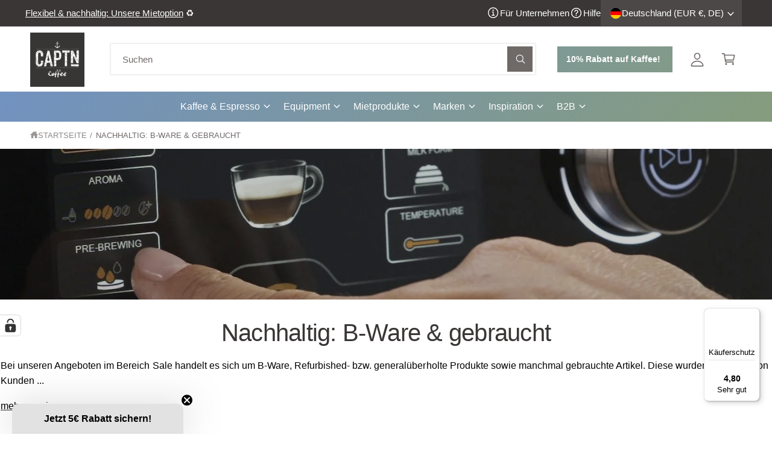

--- FILE ---
content_type: text/css
request_url: https://captncoffee.com/cdn/shop/t/37/assets/component-facets.css?v=123802019845430917871751452643
body_size: 4317
content:
.button-show-more{padding-left:0;justify-content:flex-start;font-size:1.4rem}.custom-accordion__panel:has(.swatch-input-wrapper) .button-show-more{margin-top:1rem}.custom-accordion__panel:has(.swatch-input-wrapper):not(:has(.facets-layout-boxes)) .button-show-more{margin-top:2rem}.facets-container{display:grid;grid-template-columns:repeat(2,auto);grid-template-rows:repeat(2,auto)}.facets-bar-right{padding-top:.2rem}@media screen and (min-width: 750px){.facets-container>*+*{margin-top:0}.facets__form .product-count{grid-column-start:2}}@media screen and (max-width: 989px){.facets-container{grid-template-columns:auto minmax(0,max-content);column-gap:2rem}}.facet-filters{align-items:flex-start;display:flex;grid-column:3;grid-row:1;padding-left:2.5rem}@media screen and (min-width: 990px){.facet-filters{padding-left:3rem}}.facet-filters__field .select__select{color:rgba(var(--color-foreground),1)}.facet-filters__label{display:block;font-size:var(--font-size-primary, 1.6rem);margin:0 .5rem 0 0;font-weight:700}.facet-filters__summary{display:flex;align-items:center;justify-content:space-between;font-size:var(--font-size-primary, 1.6rem);cursor:pointer;height:4.5rem;padding:0 1.5rem;min-width:25rem;margin-top:2.4rem;border:.1rem solid rgba(var(--color-foreground),.55)}.facet-filters__summary:after{position:static}.facet-filters__field{align-items:center;display:flex;flex-grow:1;justify-content:flex-end;padding:1rem 1.6rem 1rem 2.6em!important}.facet-filters__field .icon-sort{width:1.1em;left:1.1em}.facet-filters__field .select{width:auto}.facet-filters__field .select:after,.facet-filters__field .select:before{content:none}.facet-filters__field .select__select{border-radius:0;min-width:auto;min-height:auto;transition:none}.facet-filters button{margin-left:2.5rem}.facet-filters__sort{background-color:transparent;border:0;border-radius:0;font-size:var(--font-size-primary, 1.6rem);height:auto;line-height:calc(1 + .5 / var(--font-body-scale));margin:0;padding-left:0;padding-right:2.3rem}.facet-filters__sort+.icon-caret{right:0;left:auto;margin-top:0}@media screen and (forced-colors: active){.facet-filters__sort{border:none}}.facet-filters__sort,.facet-filters__sort:hover{box-shadow:none;filter:none;transition:none}.mobile-facets__sort .select__select:focus-visible{outline:.2rem solid rgba(var(--color-foreground),.5);outline-offset:.3rem;box-shadow:0 0 0 .3rem rgb(var(--color-background)),0 0 .5rem .4rem rgba(var(--color-foreground),.3)}.mobile-facets__sort .select__select.focused,.no-js .mobile-facets__sort .select__select:focus{outline:.2rem solid rgba(var(--color-foreground),.5);outline-offset:.3rem;box-shadow:0 0 0 .3rem rgb(var(--color-background)),0 0 .5rem .4rem rgba(var(--color-foreground),.3)}.facet-filters__sort:focus-visible{outline:.2rem solid rgba(var(--color-foreground),.5);outline-offset:1rem;box-shadow:0 0 0 1rem rgb(var(--color-background)),0 0 .2rem 1.2rem rgba(var(--color-foreground),.3)}.facet-filters__sort.focused,.no-js .facet-filters__sort:focus{outline:.2rem solid rgba(var(--color-foreground),.5);outline-offset:1rem;box-shadow:0 0 0 1rem rgb(var(--color-background)),0 0 .2rem 1.2rem rgba(var(--color-foreground),.3)}.no-js .facet-filters__sort:focus:not(:focus-visible),.no-js .mobile-facets__sort .select__select:focus:not(:focus-visible){outline:0;box-shadow:none}.facets{display:block;grid-column-start:span 2}.facets__form{display:grid;gap:1.5rem 3.5rem;grid-template-columns:1fr max-content;margin-bottom:1.5rem}.facets__form--horizontal,.facets__form--drawer{row-gap:2rem}.facets__wrapper{-webkit-user-select:none;user-select:none;align-items:center;align-self:flex-start;grid-column:1;grid-row:1;display:flex;flex-wrap:wrap;row-gap:1rem}.facets__heading{display:block;color:rgba(var(--color-foreground),.85);font-size:var(--font-size-primary, 1.6rem);margin:-1.5rem 2rem 0 0}.facets__reset{margin-left:auto;font-size:var(--font-size-secondary, 1.4rem)}.facets__disclosure{margin-right:2.5rem}.facets__summary{font-size:var(--font-size-primary, 1.6rem);padding:0 2rem 0 0;font-weight:700}.filter-uppercase-titles .facets__summary{text-transform:uppercase}.facets__disclosure fieldset{padding:0;margin:0;border:0}.facets__disclosure[open] .facets__summary,.facets__summary:hover{color:rgb(var(--color-foreground))}.facets__and-helptext{color:rgba(var(--color-foreground),.5);font-size:calc(var(--font-heading-scale) * 1.2rem);line-height:calc(var(--font-heading-scale) * 1.2rem)}@media only screen and (min-width: 750px){.facets__and-helptext{font-size:calc(var(--font-heading-scale) * 1.3rem);line-height:calc(var(--font-heading-scale) * 1.3rem)}.facets__form--vertical:not(.mobile-facets) custom-accordion:not(:first-child):before{content:"";display:block;margin:0 0 0 calc(var(--vertical-facet-padding) * -1);width:calc(100% + (var(--vertical-facet-padding) * 2));height:var(--spacer-thickness, 3px);background-color:rgb(var(--spacer-color))}}.facets__disclosure .facets__and-helptext,.facets__disclosure-vertical .facets__and-helptext{display:none}.facets__disclosure[open] .facets__and-helptext,.facets__disclosure-vertical[open] .facets__and-helptext{display:block}.disclosure-has-popup[open]>.facets__summary:before{z-index:2}.facets__summary>span{line-height:calc(1 + .3 / var(--font-body-scale))}.facets__summary .icon-caret{right:0;top:calc(50% - .8rem)}.facets__display{border-width:var(--popup-border-width);border-style:solid;border-color:rgba(var(--color-foreground),var(--popup-border-opacity));border-radius:var(--popup-corner-radius);box-shadow:var(--popup-shadow-horizontal-offset) var(--popup-shadow-vertical-offset) var(--popup-shadow-blur-radius) rgba(var(--color-shadow),var(--popup-shadow-opacity));background-color:rgb(var(--color-background));position:absolute;top:calc(100% + .5rem);left:-1.2rem;width:35rem;max-height:55rem;overflow-y:auto}.facets__header{border-top:1px solid rgba(var(--color-foreground),.2);padding:1rem 2rem;display:flex;justify-content:space-between;font-size:var(--font-size-secondary, 1.4rem);position:sticky;bottom:0;background-color:rgb(var(--color-background));z-index:1}.facets__header facet-remove{align-self:center}.facets__list{padding:.5rem 2rem}.facets-layout-grid{display:grid;grid-template-columns:repeat(var(--max-boxes, 3),minmax(0,1fr));text-align:center;padding:0;gap:1rem}.facets-layout-list--swatch{--swatch-input--size: 2.4rem}.facets-layout-grid .field__checkbox+label:before{display:none}.facets__item{display:flex;align-items:center;position:relative;margin-bottom:1.5rem;margin-top:1.5rem}.facets__item .field__checkbox+label>span{display:flex;align-items:center;gap:.5rem}.facets__item .field__checkbox+label>span .facet__results{flex-shrink:0}.facets-layout-list .facets__label:hover .facet-checkbox__text-label,.facets-layout-list input:focus~.facet-checkbox__text-label{text-decoration:underline}.facets-layout-grid>*{align-items:flex-start}.facets-layout-grid .facets__label{display:flex;flex-direction:column;padding:0;height:100%;width:100%;font-size:var(--font-size-secondary, 1.4rem)}.facets-layout-grid .facets__image-wrapper{display:block;position:relative;aspect-ratio:1 / 1;min-height:0;padding:.4rem}.facets__image{width:100%;height:100%;object-fit:contain;display:block;aspect-ratio:auto}.facets-layout-grid--image .facets__label{outline-style:solid;outline-color:transparent;transition-property:outline-color,outline-width,box-shadow;transition-duration:var(--duration-short);transition-timing-function:ease}.facets-layout-grid--image .facet-checkbox__text{padding:.4rem}.facets-layout-grid--image .facets__label.active{outline-color:rgb(var(--color-foreground));outline-width:.1rem}.facets-layout-grid--image .facets__label:hover{outline-color:rgba(var(--color-foreground),.4);outline-width:.2rem}.facets-layout-grid--image .facets__label:has(:focus-visible){outline-color:rgba(var(--color-foreground),.5);outline-width:.2rem;box-shadow:0 0 3px 1px rgba(var(--color-foreground),.25)}.facets-layout-grid--image .facets__label.active:has(:focus-visible){outline-color:rgb(var(--color-foreground));outline-width:.1rem;box-shadow:0 0 0 .3rem rgb(var(--color-background)),0 0 0 .5rem rgba(var(--color-foreground),.5),0 0 .7rem .1rem rgba(var(--color-foreground),.25)}.facets-layout-grid--image .facets__label.disabled{outline:none}.facets-layout-grid--image .facets__label.disabled .facets__image-wrapper{outline:.1rem solid rgb(var(--color-foreground))}.facets-layout-grid--image .facets__label.disabled .facets__image-wrapper:before{content:"";position:absolute;bottom:0;left:0;width:141.4%;height:.1rem;background-color:rgb(var(--color-foreground));transform:rotate(-45deg);transform-origin:left}.facets-layout-grid--image .facets__label.disabled .disabled-line{position:absolute;top:0;right:0;bottom:0;left:0;height:100%;width:100%;background:transparent;margin:0}.facets-layout-grid--image .facets__label.disabled .disabled-line line{stroke:rgb(var(--color-foreground));stroke-width:1}.list-menu__item label,.list-menu__item input[type=checkbox]{cursor:pointer;display:flex;align-items:center;font-weight:500;font-size:var(--font-size-primary, 1.6rem)}.mobile-facets__sort,.mobile-facets__sort .select__select{font-size:var(--font-size-primary, 1.6rem)}.list-menu__item label{line-height:calc(var(--font-size-primary, 1.6rem) + .6rem);position:relative;top:.3rem}.facets__item .field__checkbox+label:before{margin-right:1em;margin-top:0}.field__checkbox:checked+label:after{top:50%;left:3px;transform:rotate(45deg) translateY(-50%)}.facet-checkbox{padding:1rem 2rem 1rem 0;flex-grow:1;position:relative;font-size:1.4rem;display:flex;word-break:break-word}.facets__label:hover,.facets__label.active,.facets__label:has(:focus-visible){color:rgba(var(--color-foreground),1)}.facets-layout .facets__label.disabled{pointer-events:none}.facets-layout:not(.facets-layout-list--swatch,.facets-layout-grid--image) .facets__label.disabled{opacity:.4}.facets-layout-grid--image .facets__label.disabled .facets__image-wrapper{opacity:.2}:is(.facets-layout-list--swatch,.facets-layout-grid--image) .facets__label.disabled .facet-checkbox__text{opacity:.4}.facets-layout-list--text input[type=checkbox]{position:absolute;opacity:1;width:1.6rem;height:1.6rem;top:0;left:-.4rem;z-index:-1;appearance:none;-webkit-appearance:none}.facets-layout-grid input[type=checkbox],.facets-layout-list--swatch input[type=checkbox]{position:absolute;top:0;right:0;bottom:0;left:0;z-index:1;margin:0;opacity:0}.facets-layout-list--swatch .facets__label{display:flex;align-items:center;gap:.8rem}.swatch-input-wrapper{display:flex;position:relative;justify-content:center}.facets__price .field+.field-currency{margin-left:2rem}.facets__price .field{align-items:center;border-radius:var(--inputs-radius);background-color:rgb(var(--color-background))}.facets__price .field:not(:has(.field__input:not(:placeholder-shown)~.field__label)) .field-currency{visibility:hidden;opacity:0}.facets__price .field:has(.field__input:not(:placeholder-shown)~.field__label) .field-currency,.facets__price .field:has(.field__input:focus~.field__label) .field-currency{visibility:visible;opacity:1}.facets__price .field-currency{align-self:center;white-space:nowrap;padding-left:1.6rem;display:flex;align-items:center;height:4.5rem;position:relative;top:.5px}.facets__price .field__input,.facets__price .field-currency{font-size:16px;line-height:16px;padding-top:8px;padding-bottom:8px}.facets__price .field__input:not(:placeholder-shown){padding-right:.5rem;padding-left:0}.facets__price .field__label{left:1.5rem}.facets__price>.flex{padding-top:8px}.price__reset{transition:max-height .3s,opacity .3s;max-height:50px;overflow:hidden}.facets__price--unset+.price__reset{opacity:0;max-height:0}.price-range{--price-grabber-size: 36px;height:30px;margin-bottom:1rem}.price-range:before,.price-range:after{content:"";height:3px;border-radius:3px;position:absolute;top:50%;transform:translateY(-50%);width:100%;left:0;background-color:rgba(var(--color-foreground),.3)}.price-range:after{width:auto;left:var(--range-gap-start);right:var(--range-gap-end);background-color:rgba(var(--color-foreground),.7)}.price-range__input{-webkit-appearance:none;appearance:none;background:none;width:calc(100% + 16px);margin:0 -8px;cursor:grab}.price-range__input::-webkit-slider-thumb{-webkit-appearance:none;appearance:none;box-sizing:inherit;width:var(--tap-target);height:var(--tap-target);border:8px solid transparent;transition:box-shadow .3s;background-clip:padding-box;background-color:rgb(var(--color-background));box-shadow:inset 0 0 0 3px rgba(var(--color-foreground),.7);pointer-events:all;border-radius:50%;position:relative;z-index:1}.price-range__input::-webkit-slider-thumb{width:var(--price-grabber-size);height:var(--price-grabber-size)}.price-range__input::-webkit-slider-thumb:hover{box-shadow:inset 0 0 0 4px rgba(var(--color-foreground),1);transform:none}.price-range__input::-moz-range-thumb{-webkit-appearance:none;appearance:none;box-sizing:inherit;width:var(--tap-target);height:var(--tap-target);border:8px solid transparent;background-clip:padding-box;background-color:rgb(var(--color-background));box-shadow:inset 0 0 0 10px rgb(var(--color-foreground));pointer-events:all;border-radius:50%;position:relative;z-index:1}.price-range__input::-moz-range-thumb{width:var(--price-grabber-size);height:var(--price-grabber-size)}.price-range__input::-moz-range-thumb:hover{transform:none}button.facets__button{min-height:0;margin:0 0 0 .5rem;box-shadow:none;padding-top:1.4rem;padding-bottom:1.4rem}.facets__button-no-js{transform:translateY(-.6rem)}.active-facets{display:flex;flex-wrap:wrap;grid-column:1 / -1;grid-row:2;width:auto;gap:1rem;padding-right:2rem;margin-bottom:var(--grid-mobile-vertical-spacing)}.facets__form .active-facets:has(>:only-child){display:none}.active-facets__button{display:block;padding-left:.2rem;padding-right:.2rem;text-decoration:none;margin:.25em 0 0}.active-facets__button-wrapper{padding:0;display:none;align-items:center;justify-content:center}facet-remove+facet-remove+.active-facets__button-wrapper{display:flex}span.active-facets__button-inner{color:rgba(var(--color-foreground),.9);background-color:rgba(var(--color-foreground),.06);border-radius:var(--panel-corner-radius);min-height:0;min-width:0;padding:.5em .75em;display:flex;align-items:stretch}.active-facets__button-wrapper *,span.active-facets__button-inner{font-size:var(--font-size-secondary, 1.4rem)}span.active-facets__button-inner:before,span.active-facets__button-inner:after{display:none}.facets__label.disabled{opacity:.4}@media screen and (max-width: 749px){.facets-vertical-form>.flex{justify-content:flex-end}}@media screen and (max-width: 989px){.active-facets:has(>:only-child){display:none}.facets-vertical-form{flex-direction:column-reverse;row-gap:2rem}}a.active-facets__button:focus-visible{outline:none;box-shadow:none}@media (forced-colors: active){a.active-facets__button:focus-visible{outline:transparent solid 1px}}a.active-facets__button.focused,.no-js a.active-facets__button:focus{outline:none;box-shadow:none}.tab-active .active-facets__button:focus-visible .active-facets__button-inner{box-shadow:0 0 0 .1rem rgba(var(--color-foreground),.15),0 0 0 .2rem rgb(var(--color-background)),0 0 0 .4rem rgb(var(--color-foreground));outline:none}.tab-active a.active-facets__button.focused .active-facets__button-inner,.no-js a.active-facets__button:focus .active-facets__button-inner{box-shadow:0 0 0 .1rem rgba(var(--color-foreground),.15),0 0 0 .2rem rgb(var(--color-background)),0 0 0 .4rem rgb(var(--color-foreground));outline:none}.active-facets__button svg{align-self:center;flex-shrink:0;margin-left:.6rem;margin-right:-.2rem;pointer-events:none;width:1.2rem}@media all and (min-width: 990px){.active-facets__button svg{margin-right:-.4rem;margin-top:.1rem;width:1.4rem}}.active-facets:has(facet-remove:only-child){display:none}.active-facets__button{margin-top:0}.active-facets__button.disabled,.mobile-facets__clear.disabled{pointer-events:none}.mobile-facets__clear-wrapper{align-items:center;display:flex;justify-content:center}.mobile-facets{position:fixed;top:0;left:0;right:0;bottom:0;z-index:100;pointer-events:none;gap:0}.mobile-facets__disclosure{display:flex}.mobile-facets__wrapper{margin-left:0;display:flex}.mobile-facets__wrapper .disclosure-has-popup>summary:before{z-index:3}.mobile-facets__inner{background-color:rgb(var(--color-background));width:calc(100% - 5rem);margin-right:auto;height:100%;overflow-y:auto;pointer-events:all;transition:transform var(--duration-default) ease;max-width:37.5rem;display:flex;flex-direction:column;border-color:rgba(var(--color-foreground),var(--drawer-border-opacity));border-style:solid;border-width:0 0 0 var(--drawer-border-width);filter:drop-shadow(var(--drawer-shadow-horizontal-offset) var(--drawer-shadow-vertical-offset) var(--drawer-shadow-blur-radius) rgba(var(--color-shadow),var(--drawer-shadow-opacity)))}.menu-opening .mobile-facets__inner{transform:translate(0)}.js .disclosure-has-popup:not(.menu-opening) .mobile-facets__inner{transform:translate(-100%)}.mobile-facets__header{border-bottom:.1rem solid rgba(var(--color-foreground),.15);padding:2rem 1.5rem;text-align:center;display:flex;position:sticky;top:0;z-index:2}.mobile-facets__header-inner{flex-grow:1;position:relative}.mobile-facets__heading{font-size:calc(var(--font-heading-scale) * 2.2rem);margin:0}.mobile-facets__count{color:rgba(var(--color-foreground),.7);font-size:var(--font-size-secondary, 1.4rem);margin:0;flex-grow:1}.mobile-facets__open-wrapper{display:inline-block}.mobile-facets__open{text-align:left;width:100%;display:flex;align-items:center}.mobile-facets__open:hover{color:rgb(var(--color-foreground))}.mobile-facets__open-label{font-size:var(--font-size-primary, 1.6rem);transition:text-decoration var(--duration-short) ease}.mobile-facets__open:hover .mobile-facets__open-label{text-decoration:underline;text-underline-offset:.3rem}.mobile-facets__open>*+*{margin-left:1rem}.mobile-facets__open svg{margin-top:1px;width:2rem}.mobile-facets__close{display:none;align-items:center;justify-content:center;position:fixed;top:1.25rem;left:0;width:4.4rem;height:4.4rem;z-index:101;opacity:0;transition:opacity var(--duration-short) ease;background:transparent}.mobile-facets__close svg{width:2.6rem}details.menu-opening .mobile-facets__close{display:flex;opacity:1}details.menu-opening .mobile-facets__close svg{margin:0}.mobile-facets__main{padding:0 2rem;position:relative;z-index:1;flex-grow:1;display:flex;flex-direction:column;overflow-y:auto;overflow-x:hidden}.mobile-facets__main>div:first-child .mobile-facets__sort{border-top:0}.mobile-facets__footer{border-top:.1rem solid rgba(var(--color-foreground),.08);padding:1.5rem;bottom:0;position:sticky;display:flex;z-index:3;margin:auto -2rem 0;background-color:rgb(var(--color-background));background:var(--gradient-background)}.mobile-facets__footer>*+*{margin-left:1rem}.mobile-facets__footer>facet-remove{width:35%}.mobile-facets__footer>button{width:65%}.mobile-facets__footer noscript .button{width:100%}.mobile-facets__sort{border-top:1px solid rgba(var(--color-foreground),.2);margin-bottom:1.2em}.mobile-facets__sort label{font-weight:700;display:block;padding-top:1.2em;padding-bottom:.5em}.product-count{align-self:center;position:relative;text-align:right}.product-count__text{font-size:var(--font-size-primary, 1.6rem);line-height:calc(1 + .5 / var(--font-body-scale));margin:0}.facet__results{opacity:.7;font-size:.9em;font-weight:400}.js-product-count.loading{visibility:hidden}.product-count .loading__spinner,.product-count-vertical .loading__spinner{position:absolute;padding-top:.6rem;right:0;top:50%;transform:translateY(-50%);width:1.8rem}.facets-layout-boxes .swatch-input-wrapper{--swatch-input--size: 2.4rem}.facets-layout-boxes .swatch-input-wrapper [type=checkbox]{position:absolute;opacity:0}.facets-layout-boxes{display:grid;grid-template-columns:repeat(var(--max-boxes),1fr);gap:1rem;text-align:center;margin-bottom:.2em}.facets-vertical .facets-layout-boxes{grid-template-columns:repeat(2,1fr)}.facets-layout-boxes .facets__item{justify-content:center;text-align:center;margin:0}.facets-layout-boxes .facets__label{padding:1em;justify-content:center;width:100%;height:100%;border-radius:var(--box-radius);border:1px solid rgba(var(--color-foreground),.2);transition:background-color .2s,color .2s,border-color .2s,filter .3s,box-shadow .3s;font-size:var(--font-size-secondary, 1.4rem)}.facets-layout-boxes--no-border .facets__label{border-color:rgba(var(--color-foreground),0)}.facets__label:has(.swatch-input-wrapper){gap:1rem}.facets-layout-boxes .facets__label:has(.swatch-input-wrapper):not(:has(.facet-checkbox__text)){padding:1.6rem 1rem}.facets-layout-boxes .facets__label:has(.swatch-input-wrapper):has(.facet-checkbox__text){padding:1.5rem 1rem 1rem}.facets-layout-boxes .facets__label:has(.swatch-input-wrapper){text-align:center;justify-content:center;align-items:center;gap:.5rem;flex-direction:column}.facets-layout-boxes .facets__label.active:has(.swatch-input-wrapper){border-color:rgb(var(--color-foreground))}.facets-layout-boxes:not(.facets-layout-boxes--active-border):not(.facets-layout-boxes--active-color) .field__checkbox:checked+.facets__label{background-color:rgb(var(--color-foreground));color:rgb(var(--color-background));border-color:rgb(var(--color-foreground))}.facets-layout-boxes--active-border .field__checkbox:checked+.facets__label{border-color:rgb(var(--color-foreground));box-shadow:0 0 0 1px rgb(var(--color-foreground))}.facets-layout-boxes--active-color .facets__label{filter:saturate(0)}.facets-layout-boxes--active-color .facets__label:not(.disabled):hover{filter:saturate(1);border-color:rgba(var(--color-foreground),.1);cursor:pointer}.facets-layout-boxes--active-color .field__checkbox:checked+.facets__label{border-color:rgba(var(--color-foreground),1);filter:none;box-shadow:0 0 0 1px rgb(var(--color-foreground))}.facets__form--horizontal .facets-layout-boxes{padding-top:2rem;padding-bottom:2rem}.tab-active .facets-layout-boxes .facets__item:focus-within label{outline:.2rem solid rgba(var(--color-foreground),.5);outline-offset:-.2rem}.tab-active .field__checkbox:focus:has(+label){outline:none;box-shadow:none}.facets-layout-boxes .facets__item:not(:has(.field__checkbox:checked)) .facets__label:not(.disabled):hover,.facets-layout-boxes .facets__item:not(:has(.field__checkbox:checked)) .facets__label:not(.disabled):focus-within{border-color:rgba(var(--color-foreground),.6);cursor:pointer}.facets-layout-boxes .swatch-input-wrapper{position:static}.facets-layout-boxes .swatch-input__input:active+.swatch-input__label,.facets-layout-boxes .swatch-input__input:checked+.swatch-input__label{outline:.1rem solid rgba(var(--color-foreground),.8)}.facets-layout-boxes .swatch-input__input+.swatch-input__label:hover,.facets-layout-boxes .swatch-input__input:hover+.swatch-input__label{outline:.1rem solid rgba(var(--color-foreground),.4)}.facets-layout-boxes .swatch-input__label:before{content:"";position:absolute;top:-120%;right:-120%;bottom:-120%;left:-120%}.facets-layout-boxes .swatch,.facets-layout-boxes .swatch-input__label{outline:none!important}.facets-layout-boxes .facets__label:has(.swatch-input__label){overflow:hidden}.facets-layout-boxes .facets__label:before,.facets-layout-boxes .facets__label:after{display:none}.facets-container{position:relative}.facets-container facet-filters-form:first-child{position:absolute;left:0;z-index:3}.facets-container facet-filters-form:first-child:has(.mobile-facets__disclosure[open]){z-index:5}.facets__form--horizontal.facets__form--panel{padding:1.5rem 2rem;position:relative;z-index:2;margin-bottom:var(--grid-mobile-vertical-spacing)}.facets__form--horizontal .facets-layout-grid{padding:2rem}.facets-layout-grid .facets__item{margin-top:.5rem;margin-bottom:.5rem}.facets-wrap-vertical{border:none;padding:0}.facets__disclosure-vertical{margin-right:0}.facets__form--vertical .facets__summary{padding-top:1.2em;padding-bottom:1.2em;margin-bottom:0}.facets__form--vertical custom-accordion:first-of-type .facets__disclosure-vertical{border-top:0}.facets__form--vertical .facets-layout-list .list-menu__item:first-child{margin-top:0}.facets__form--vertical .facets-layout-list .list-menu__item:last-child{margin-bottom:.4em}.facets__display-vertical{padding-bottom:1.5em}.facets--padded{background:transparent}@media screen and (max-width: 749px){.facets__disclosure-vertical{border-top:.1rem solid rgba(var(--color-foreground),.15)}.facets__form--vertical{justify-content:space-between}.facets__form--panel,.facets--padded{padding:1.5rem 2rem;border-radius:var(--panel-corner-radius)}.facets-container facet-filters-form.facets--padded:first-child{top:1px}.mobile-facets__open-label,.product-count__text{font-size:1.4rem}}@media screen and (min-width: 750px){.mobile-facets__main .facets__disclosure-vertical{border-top:.1rem solid rgba(var(--color-foreground),.15)}.side-drawers-inset .mobile-facets__inner{position:absolute;right:auto;left:var(--modal-gutter);width:46rem}.side-drawers-inset .mobile-facets__close{top:calc(1.25rem + var(--modal-gutter, 2rem));left:var(--modal-gutter, 2rem)}.js .side-drawers-inset .disclosure-has-popup:not(.menu-opening) .mobile-facets__inner{transform:translate(calc(-100% - var(--modal-gutter)))}.facets__form--vertical .facets__summary{padding-top:1.7em;padding-bottom:1.7em}.active-facets{margin-bottom:var(--grid-desktop-vertical-spacing)}.facets__form--vertical{gap:0;flex-direction:column;width:var(--vertical-facet-width)}.mobile-facets__open-label{font-weight:700}.facets__price--horizontal{padding:2rem 2rem 1rem}.facets__form{margin-bottom:2.5rem}.facets__form.facets__form--vertical:not(.mobile-facets){margin-bottom:0;margin-top:-1.5em}.facets__form--vertical.facets__form--panel{margin-top:0!important;padding:calc(var(--vertical-facet-padding) * .2) var(--vertical-facet-padding);border-radius:var(--panel-corner-radius)}.facets__form--horizontal.facets__form--panel,.facets__form--drawer.facets__form--panel,.facets--padded{padding:2rem 3rem;margin-bottom:var(--grid-desktop-vertical-spacing);border-radius:var(--panel-corner-radius)}.facets-wrapper .facets--padded{margin-top:3px}.facets-wrapper:has(.facet-filters.sorting) .facets--padded{margin-top:9px}.facets-container facet-filters-form:first-child:not(.facets--padded){top:3px}.facets-container:has(.facet-filters.sorting) facet-filters-form:first-child:not(.facets--padded){top:10px}.facets__form--horizontal.facets__form--panel .facets__display,.facets__form--drawer.facets__form--panel .facets__display{top:calc(100% + 1.5rem)}.facets-vertical{display:flex}.facets-vertical .facets-wrapper{padding-right:var(--vertical-facet-gap)}.facets-vertical .facets-wrapper--no-filters{display:none}.no-js .facets-vertical .facets-wrapper--no-filters{display:block}.facets-vertical .product-grid-container{width:100%}.facets-vertical-form{display:flex;justify-content:space-between}.product-count-vertical{transition:opacity .3s}.facets-vertical-form:has(.loading__spinner:not(.hidden)) .product-count-vertical{opacity:0}.facets-vertical-form .spinner,.facets__form--drawer .spinner{margin-top:1rem}.facets-vertical-form .active-facets{margin-bottom:0;display:flex!important}.facet-filters .facet-filters__field,.product-count-vertical{position:relative}.facets-vertical .no-js .facets__button-no-js{transform:none;margin-left:0}.facets-vertical .no-js .facet-filters__field{justify-content:flex-start;padding-bottom:1rem;padding-top:2rem}.facets-vertical .active-facets__button{margin-bottom:1.5rem}.facet-filters.sorting .nice-select-dropdown{left:auto;right:-1.6rem;top:calc(100% + .9rem + var(--inputs-border-width))}.no-js .facets-vertical .facet-filters.sorting{padding-left:0;flex-direction:column}.no-js .facets-vertical .facets-container{display:flex;flex-direction:column}.facets-vertical .active-facets{margin:0;align-items:flex-start}.facets__disclosure-vertical[open] .facets__summary .icon-caret{transform:rotate(180deg)}.facets__form--horizontal .disclosure-has-popup[open]>summary:before{content:"";background-color:#0000;display:block;transition:none;opacity:1;visibility:visible}.facets__form--horizontal .disclosure-has-popup>summary:before{display:none}}@media screen and (min-width: 990px){.facets-layout-boxes,.facets-vertical .facets-layout-boxes{grid-template-columns:repeat(var(--max-boxes),1fr)}}@media screen and (min-width: 750px) and (max-width: 989px){.facets-vertical .active-facets__button{padding:1rem;margin-bottom:0;margin-left:-.5rem}.facets-vertical .active-facets__button-remove{padding:0 1rem 1rem}}@media screen and (min-width: 750px) and (max-width: 1099px){.facets-vertical:not(.facets--no-filters) .grid--4-col-desktop .grid__item,.facets-vertical:not(.facets--no-filters) .grid--3-col-desktop .grid__item{width:calc(50% - var(--grid-desktop-horizontal-spacing) / 2)!important;max-width:calc(50% - var(--grid-desktop-horizontal-spacing) / 2)!important}}@media screen and (min-width: 1100px) and (max-width: 1440px){.facets-vertical:not(.facets--no-filters) .grid--4-col-desktop .grid__item,.facets-vertical:not(.facets--no-filters) .grid--3-col-desktop .grid__item{width:calc(33.33% - var(--grid-desktop-horizontal-spacing) * 2 / 3)!important;max-width:calc(33.33% - var(--grid-desktop-horizontal-spacing) * 2 / 3)!important}}
/*# sourceMappingURL=/cdn/shop/t/37/assets/component-facets.css.map?v=123802019845430917871751452643 */


--- FILE ---
content_type: text/css
request_url: https://captncoffee.com/cdn/shop/t/37/assets/component-compare.css?v=61568026092802109761751452643
body_size: 271
content:
[data-compare-is-loading=true] .compare-grid{scroll-behavior:auto!important}.compare-cell{display:flex;box-sizing:border-box}.compare-cell .card__content--no-button{flex-grow:0}.compare-cell .card__content{display:flex;flex-direction:column}.compare-cell .quick-add{flex-grow:1;align-items:flex-end}.compare-cell--product_switcher .nice-select .current{white-space:nowrap;text-overflow:ellipsis}.compare-card{padding:2rem!important}.compare-swatches{box-sizing:border-box}.compare-learn-more .stroke-width-standard{stroke-width:42px}.compare-cell .quick-add__submit{padding-left:2rem;padding-right:2rem}.compare-cell .quick-add__submit .icon{margin-left:-3rem}.compare-cell .section-content__images-image{width:min(var(--image-mobile-width),100%)}.compare-cell:empty{display:block}.compare-cell .product__title,.compare-cell .product__title :is(h1,h2,h3,h4,h5),.compare-cell .vendor__text,.product-compare__heading{margin:0}.compare-cell.border-top,.compare-cell.border-bottom{position:relative;border-left:0;border-right:0}.grid__item:not(:last-child):not(.grid__item--has-color-scheme) .compare-cell.border-top:before,.grid__item:not(:last-child):not(.grid__item--has-color-scheme) .compare-cell.border-bottom:after{content:"";position:absolute;left:100%;height:.1rem;width:var(--grid-mobile-horizontal-spacing);background-color:rgba(var(--color-foreground),.08)}.grid__item:not(:last-child):not(.grid__item--has-color-scheme) .compare-cell.border-top:before{top:-.1rem}.grid__item:not(:last-child):not(.grid__item--has-color-scheme) .compare-cell.border-bottom:after{bottom:-.1rem}.slider-buttons--sticky-container{position:absolute;width:100%;top:20%;bottom:20%;left:0;right:0}.slider-buttons--sticky-inner{position:relative;display:inline-block;height:100%;width:100%}.slider-buttons--sticky{position:sticky;top:50%}.compare-cell .product-card{--image-padding: 0px}.compare-loading-container{-webkit-backdrop-filter:blur(2px);backdrop-filter:blur(2px);background-color:rgba(var(--color-background),.9);z-index:3;opacity:0;visibility:hidden;transition:opacity .2s,visibility .2s}.compare-loading{top:20vh;bottom:20vh}[data-compare-is-loading] .compare-loading-container .loading__spinner{position:sticky;left:50%;top:50%;transform:translate(-50%)}[data-compare-is-loading=true] .compare-loading-container{opacity:1;visibility:visible}[data-compare-is-loading=true] .compare-loading-container .loading__spinner{display:block!important}@media screen and (min-width: 550px){.grid__item:not(:last-child):not(.grid__item--has-color-scheme) .compare-cell.border-top:before,.grid__item:not(:last-child):not(.grid__item--has-color-scheme) .compare-cell.border-bottom:after{width:var(--grid-desktop-horizontal-spacing)}}@media screen and (min-width: 750px){.compare-cell .section-content__images-image{width:min(var(--image-desktop-width),100%)}.compare-cell .quick-add__submit{min-width:8rem}.compare-grid--slider:not(.slider-component-desktop) .slider-buttons,.compare-grid--slider:not(.slider-component-desktop) .slider-buttons--sticky-container{display:none}.compare-grid--slider:not(.slider-component-desktop) .compare-grid{justify-content:center}}@media screen and (min-width: 1200px){.compare-card{padding:3rem!important}}
/*# sourceMappingURL=/cdn/shop/t/37/assets/component-compare.css.map?v=61568026092802109761751452643 */


--- FILE ---
content_type: text/javascript
request_url: https://widgets.trustedshops.com/js/X773393A9B7C032C0B7A8CA46CD0E3644.js
body_size: 1444
content:
((e,t)=>{const r={shopInfo:{tsId:"X773393A9B7C032C0B7A8CA46CD0E3644",name:"CAPTN Coffee | Hamburg",url:"captncoffee.com",language:"de",targetMarket:"DEU",ratingVariant:"WIDGET",eTrustedIds:{accountId:"acc-62d28b0a-161b-4907-b930-e6d09c69b9ee",channelId:"chl-d684caf3-98e7-422b-af8c-72fc86024541"},buyerProtection:{certificateType:"CLASSIC",certificateState:"PRODUCTION",mainProtectionCurrency:"EUR",classicProtectionAmount:100,maxProtectionDuration:30,plusProtectionAmount:2e4,basicProtectionAmount:100,firstCertified:"2022-04-28 10:30:54"},reviewSystem:{rating:{averageRating:4.8,averageRatingCount:140,overallRatingCount:606,distribution:{oneStar:2,twoStars:2,threeStars:3,fourStars:8,fiveStars:125}},reviews:[{average:5,buyerStatement:"Die von mir bestellten Artikel waren sehr gut verpackt und die Ware ist top! Vielen Dank für einen guten Service!",rawChangeDate:"2026-01-19T07:35:43.000Z",changeDate:"19.1.2026",transactionDate:"5.1.2026"},{average:5,buyerStatement:"War meine erste Bestellung hier.\nDer Kaffee ist frisch, alles war gut und bruchsicher verpackt und schnell Versand.\nHier bestelle ich gerne wieder.",rawChangeDate:"2026-01-17T11:00:13.000Z",changeDate:"17.1.2026",transactionDate:"9.1.2026"},{average:5,buyerStatement:"Gute Ware,gute Preise",rawChangeDate:"2026-01-16T18:43:48.000Z",changeDate:"16.1.2026",transactionDate:"8.1.2026"}]},features:["SHOP_CONSUMER_MEMBERSHIP","GUARANTEE_RECOG_CLASSIC_INTEGRATION","MARS_REVIEWS","MARS_EVENTS","DISABLE_REVIEWREQUEST_SENDING","MARS_QUESTIONNAIRE","MARS_PUBLIC_QUESTIONNAIRE"],consentManagementType:"OFF",urls:{profileUrl:"https://www.trustedshops.de/bewertung/info_X773393A9B7C032C0B7A8CA46CD0E3644.html",profileUrlLegalSection:"https://www.trustedshops.de/bewertung/info_X773393A9B7C032C0B7A8CA46CD0E3644.html#legal-info",reviewLegalUrl:"https://help.etrusted.com/hc/de/articles/23970864566162"},contractStartDate:"2022-04-22 00:00:00",shopkeeper:{name:"CAPTN Products GmbH",street:"Frankenstraße 29",country:"DE",city:"Hamburg",zip:"20097"},displayVariant:"full",variant:"full",twoLetterCountryCode:"DE"},"process.env":{STAGE:"prod"},externalConfig:{trustbadgeScriptUrl:"https://widgets.trustedshops.com/assets/trustbadge.js",cdnDomain:"widgets.trustedshops.com"},elementIdSuffix:"-98e3dadd90eb493088abdc5597a70810",buildTimestamp:"2026-01-21T05:42:43.804Z",buildStage:"prod"},a=r=>{const{trustbadgeScriptUrl:a}=r.externalConfig;let n=t.querySelector(`script[src="${a}"]`);n&&t.body.removeChild(n),n=t.createElement("script"),n.src=a,n.charset="utf-8",n.setAttribute("data-type","trustbadge-business-logic"),n.onerror=()=>{throw new Error(`The Trustbadge script could not be loaded from ${a}. Have you maybe selected an invalid TSID?`)},n.onload=()=>{e.trustbadge?.load(r)},t.body.appendChild(n)};"complete"===t.readyState?a(r):e.addEventListener("load",(()=>{a(r)}))})(window,document);

--- FILE ---
content_type: text/javascript
request_url: https://captncoffee.com/cdn/shop/t/37/assets/product-compare.js?v=97564601095044050711751452643
body_size: 713
content:
if(!customElements.get("product-compare")){class ProductCompare extends HTMLElement{constructor(){super(),this.init=debounce(this.doInit.bind(this),300)}disconnectedCallback(){this.detachObservers(),this.removeEventListener("change",this.productChangeHandler)}connectedCallback(){window.sectionInstances.has(this)||(window.sectionInstances.set(this,!0),this.init())}doInit(){this.fetchAttempts=0,this.dataset.products&&(this.products=this.dataset.products.split(",").map(Number)),this.products&&this.products.length>0?(this.excludeProduct=Number(this.dataset.excludeProduct),this.productLimit=this.products.length,this.searchUrl=this.dataset.searchUrl,this.fetchProducts(),window.addEventListener("resizeend",this.checkRowHeights.bind(this,0)),this.productChangeHandler=this.productChangeHandler||this.handleProductSwitcherChange.bind(this),this.addEventListener("change",this.productChangeHandler)):this.setAttribute("data-compare-is-loading","false")}handleProductSwitcherChange(evt){if(evt.target.matches(".js-compare-switcher")){const oldProductId=Number(evt.target.dataset.originalProductId),newProductId=Number(evt.target.value),index=this.products.indexOf(oldProductId);index!==-1?this.products[index]=newProductId:console.error(`Product ID ${oldProductId} not found in the array.`),this.fetchProducts()}}async fetchProducts(){this.setAttribute("data-compare-is-loading","true");try{this.excludeProduct&&this.products.includes(this.excludeProduct)&&this.products.splice(this.products.indexOf(this.excludeProduct),1);const searchQuery=this.products.map(product=>`id:${product}`).slice(0,this.productLimit).join(" OR "),response=await fetch(`${this.searchUrl}&q=${searchQuery}`);if(!response.ok)throw new Error(response.status);const tmpl=document.createElement("template");tmpl.innerHTML=await response.text();const el=tmpl.content.querySelector("product-compare");if(el&&el.hasChildNodes()){const productIDs=this.products,ul=el.querySelector("ul.compare-grid"),sortedListItems=[...productIDs.map(id=>Array.from(ul.querySelectorAll("li[data-product-id]")).find(li=>parseInt(li.getAttribute("data-product-id"))===id)).filter(Boolean),...Array.from(ul.querySelectorAll("li[data-product-id]")).filter(li=>!li.hasAttribute("data-product-id"))],scrollLeft=this.querySelector("ul.compare-grid")?.scrollLeft||0;ul.innerHTML="",sortedListItems.forEach(li=>ul.appendChild(li)),this.initialized&&ul.querySelectorAll(".scroll-trigger").forEach(elem=>elem.classList.remove("scroll-trigger")),this.innerHTML=el.innerHTML,this.querySelector("ul.compare-grid").scrollLeft=scrollLeft,requestAnimationFrame(this.checkRowHeights.bind(this,0)),window.renderSelects(),window.loadDesktopOnlyTemplates(),window.stickersReinit?.(),requestAnimationFrame(()=>{setTimeout(()=>{this.setAttribute("data-compare-is-loading","false")},this.initialized?400:100)}),requestAnimationFrame(this.checkRowHeights.bind(this,200)),requestAnimationFrame(this.checkRowHeights.bind(this,800)),this.attachObservers(),this.initialized=!0}}catch(error){this.fetchAttempts+=1,this.fetchAttempts>4?console.log("Product compare section error:",error):this.fetchProducts()}}debouncedCheckRowHeights=debounce(()=>{this.checkRowHeights()},600);attachObservers(){this.rowCheckHandler=this.rowCheckHandler||this.debouncedCheckRowHeights.bind(this),this.querySelectorAll(".product__metafield img").forEach(img=>{img.addEventListener("load",this.rowCheckHandler)})}detachObservers(){this.querySelectorAll(".product__metafield img").forEach(img=>{img.removeEventListener("load",this.rowCheckHandler)})}checkRowHeights(delay=0){this.querySelectorAll(".compare-cell").forEach(cell=>{cell.style.height="auto"}),delay===0?this.setRowHeights():requestAnimationFrame(()=>{setTimeout(this.setRowHeights.bind(this),delay)})}setRowHeights(){const columns=Array.from(this.querySelectorAll(".section-grid > li"));if(columns&&columns[0]&&columns[0].children){const rowCount=columns[0].children.length;for(let i=0;i<rowCount;i++){const rowCells=columns.map(column=>column.children[i]),maxHeight=Math.max(...rowCells.map(cell=>cell.offsetHeight));rowCells.forEach(cell=>{cell.style.height=`${maxHeight}px`})}}}}customElements.define("product-compare",ProductCompare)}
//# sourceMappingURL=/cdn/shop/t/37/assets/product-compare.js.map?v=97564601095044050711751452643


--- FILE ---
content_type: text/javascript
request_url: https://captncoffee.com/cdn/shop/t/37/assets/cart.js?v=11341234837779940901751452643
body_size: 1588
content:
class CartRemoveButton extends HTMLElement{constructor(){super(),this.addEventListener("click",event=>{event.preventDefault(),(this.closest("cart-items")||this.closest("cart-drawer-items")).updateQuantity(this.dataset.index,0)})}}customElements.define("cart-remove-button",CartRemoveButton);class CartItems extends HTMLElement{constructor(){super(),this.lineItemStatusElement=document.getElementById("shopping-cart-line-item-status")||document.getElementById("CartDrawer-LineItemStatus"),this.cartDrawer=document.querySelector("cart-drawer");const debouncedOnChange=debounce(event=>{this.onChange(event)},ON_CHANGE_DEBOUNCE_TIMER);this.addEventListener("change",debouncedOnChange.bind(this))}cartUpdateUnsubscriber=void 0;connectedCallback(){this.cartUpdateUnsubscriber=subscribe(PUB_SUB_EVENTS.cartUpdate,event=>{event.source!=="cart-items"&&this.onCartUpdate()})}disconnectedCallback(){this.cartUpdateUnsubscriber&&this.cartUpdateUnsubscriber()}resetQuantityInput(id){const input=this.querySelector(`#Quantity-${id}`);input.value=input.getAttribute("value"),this.isEnterPressed=!1}setValidity(event,index,message){event.target.setCustomValidity(message),event.target.reportValidity(),this.resetQuantityInput(index),event.target.select()}validateQuantity(event){const inputValue=parseInt(event.target.value),index=event.target.dataset.index;let message="";inputValue>0&&inputValue<event.target.dataset.min?message=window.quickOrderListStrings.min_error.replace("[min]",event.target.dataset.min):inputValue>parseInt(event.target.max)?message=window.quickOrderListStrings.max_error.replace("[max]",event.target.max):inputValue%parseInt(event.target.step)!==0&&(message=window.quickOrderListStrings.step_error.replace("[step]",event.target.step)),message?this.setValidity(event,index,message):(event.target.setCustomValidity(""),event.target.reportValidity(),this.updateQuantity(index,inputValue,document.activeElement.getAttribute("name"),event.target.dataset.quantityVariantId))}onChange(event){this.validateQuantity(event)}onCartUpdate(){this.tagName==="CART-DRAWER-ITEMS"?fetch(`${routes.cart_url}?section_id=cart-drawer`).then(response=>response.text()).then(responseText=>{const html=new DOMParser().parseFromString(responseText,"text/html"),selectors=["cart-drawer-items",".cart-drawer__footer"];for(const selector of selectors){const targetElement=document.querySelector(selector),sourceElement=html.querySelector(selector);targetElement&&sourceElement&&targetElement.replaceWith(sourceElement)}this.cartDrawer?.removeDeleteTabIndex()}).catch(e=>{console.error(e)}):fetch(`${routes.cart_url}?section_id=main-cart`).then(response=>response.text()).then(responseText=>{const sourceQty=new DOMParser().parseFromString(responseText,"text/html").querySelector("cart-items");this.innerHTML=sourceQty.innerHTML,window.renderSelects(),window.loadDesktopOnlyTemplates(),this.cartDrawer?.removeDeleteTabIndex()}).catch(e=>{console.error(e)})}getSectionsToRender(){return[{id:"main-cart-items",section:"main-cart",selector:".js-cart-items"},{id:"cart-summary",section:"main-cart",selector:".js-subtotal"},{id:"cart-summary",section:"main-cart",selector:".js-free-shipping-bar"},{id:"cart-summary",section:"main-cart",selector:".cart__recommendations"},{id:"cart-icon-bubble",section:"cart-icon-bubble",selector:".shopify-section"},{id:"cart-live-region-text",section:"cart-live-region-text",selector:".shopify-section"}]}updateQuantity(line,quantity,name,variantId){this.enableLoading(line);let sectionsToRender=[];const cartDrawerItems=document.querySelector("cart-drawer-items");cartDrawerItems&&(sectionsToRender=[...sectionsToRender,...cartDrawerItems.getSectionsToRender()]);const cartItems=document.querySelector("cart-items");cartItems&&(sectionsToRender=[...sectionsToRender,...cartItems.getSectionsToRender()]);const body=JSON.stringify({line,quantity,sections:sectionsToRender.map(section=>section.section),sections_url:window.location.pathname});fetch(`${routes.cart_change_url}`,{...fetchConfig(),body}).then(response=>response.text()).then(state=>{const parsedState=JSON.parse(state),quantityElement=document.getElementById(`Quantity-${line}`)||document.getElementById(`Drawer-quantity-${line}`),items=document.querySelectorAll(".cart-item");if(parsedState.errors){quantityElement.value=quantityElement.getAttribute("value"),this.updateLiveRegions(line,parsedState.errors);return}this.renderContents(parsedState,sectionsToRender);const updatedValue=parsedState.items[line-1]?parsedState.items[line-1].quantity:void 0;let message="";items.length===parsedState.items.length&&updatedValue!==parseInt(quantityElement.value)&&(typeof updatedValue>"u"?message=window.cartStrings.error:message=window.cartStrings.quantityError.replace("[quantity]",updatedValue)),this.updateLiveRegions(line,message);const cartDrawerWrapper=document.querySelector("cart-drawer"),lineItem=document.getElementById(`CartItem-${line}`)||document.getElementById(`CartDrawer-Item-${line}`);lineItem&&lineItem.querySelector(`[name="${name}"]`)?cartDrawerWrapper?trapFocus(cartDrawerWrapper,lineItem.querySelector(`[name="${name}"]`)):lineItem.querySelector(`[name="${name}"]`).focus():parsedState.item_count===0&&cartDrawerWrapper?trapFocus(cartDrawerWrapper.querySelector(".drawer__inner-empty"),cartDrawerWrapper.querySelector("a")):document.querySelector(".cart-item")&&cartDrawerWrapper&&trapFocus(cartDrawerWrapper,document.querySelector(".cart-item__name")),window.renderSelects(),window.loadDesktopOnlyTemplates(),publish(PUB_SUB_EVENTS.cartUpdate,{source:"cart-items",cartData:parsedState,variantId})}).catch(err=>{console.warn(err),this.querySelectorAll(".loading__spinner").forEach(overlay=>overlay.classList.add("hidden"));const errors=document.getElementById("cart-errors")||document.getElementById("CartDrawer-CartErrors");errors.textContent=window.cartStrings.error}).finally(()=>{this.cartDrawer?.removeDeleteTabIndex(),this.disableLoading(line)})}renderContents(parsedState,sectionsToRender){sectionsToRender||(sectionsToRender=this.getSectionsToRender()),this.classList.toggle("is-empty",parsedState.item_count===0);const cartDrawerWrapper=document.querySelector("cart-drawer"),cart=document.getElementById("main-cart");cart&&cart.classList.toggle("is-empty",parsedState.item_count===0),cartDrawerWrapper&&cartDrawerWrapper.classList.toggle("is-empty",parsedState.item_count===0),sectionsToRender.forEach(section=>{const elementToReplace=document.getElementById(section.id).querySelector(section.selector)||document.getElementById(section.id),newHtml=this.getSectionInnerHTML(parsedState.sections[section.section],section.selector);if(newHtml){const oldRecommendations=elementToReplace.querySelector("product-recommendations");if(oldRecommendations){const newRecommendations=newHtml.querySelector("product-recommendations");newRecommendations&&(newRecommendations.innerHTML=oldRecommendations.innerHTML)}const oldFreeShippingBar=elementToReplace.querySelector(".free-shipping-bar");if(oldFreeShippingBar){const oldProgress=oldFreeShippingBar.style.getPropertyValue("--shipping-bar-width"),newFreeShippingBar=newHtml.querySelector(".free-shipping-bar"),newProgress=newFreeShippingBar.style.getPropertyValue("--shipping-bar-width");newFreeShippingBar.style.setProperty("--shipping-bar-width",oldProgress),setTimeout(()=>{elementToReplace.querySelector(".free-shipping-bar").style.setProperty("--shipping-bar-width",newProgress)},0)}elementToReplace.innerHTML=newHtml.innerHTML}})}updateLiveRegions(line,message){const lineItemError=document.getElementById(`Line-item-error-${line}`)||document.getElementById(`CartDrawer-LineItemError-${line}`);lineItemError&&(lineItemError.querySelector(".cart-item__error-text").innerHTML=message),this.lineItemStatusElement.setAttribute("aria-hidden",!0);const cartStatus=document.getElementById("cart-live-region-text")||document.getElementById("CartDrawer-LiveRegionText");cartStatus.setAttribute("aria-hidden",!1),setTimeout(()=>{cartStatus.setAttribute("aria-hidden",!0)},1e3)}getSectionInnerHTML(html,selector){return new DOMParser().parseFromString(html,"text/html").querySelector(selector)}enableLoading(line){(document.getElementById("main-cart-items")||document.getElementById("CartDrawer-CartItems")).classList.add("cart__items--disabled");const cartItemElements=this.querySelectorAll(`#CartItem-${line} .loading__spinner`),cartDrawerItemElements=this.querySelectorAll(`#CartDrawer-Item-${line} .loading__spinner`);[...cartItemElements,...cartDrawerItemElements].forEach(overlay=>overlay.classList.remove("hidden")),document.activeElement.blur(),this.lineItemStatusElement.setAttribute("aria-hidden",!1),this.closest("cart-drawer")?.classList.add("closable-element--no-trans")}disableLoading(line){(document.getElementById("main-cart-items")||document.getElementById("CartDrawer-CartItems")).classList.remove("cart__items--disabled");const cartItemElements=this.querySelectorAll(`#CartItem-${line} .loading__spinner`),cartDrawerItemElements=this.querySelectorAll(`#CartDrawer-Item-${line} .loading__spinner`);cartItemElements.forEach(overlay=>overlay.classList.add("hidden")),cartDrawerItemElements.forEach(overlay=>overlay.classList.add("hidden")),window.requestAnimationFrame(()=>{this.closest("cart-drawer")?.classList.remove("closable-element--no-trans")})}}customElements.define("cart-items",CartItems),customElements.get("cart-note")||customElements.define("cart-note",class extends HTMLElement{constructor(){super(),this.addEventListener("input",debounce(event=>{const body=JSON.stringify({note:event.target.value});fetch(`${routes.cart_update_url}`,{...fetchConfig(),body})},ON_CHANGE_DEBOUNCE_TIMER))}});
//# sourceMappingURL=/cdn/shop/t/37/assets/cart.js.map?v=11341234837779940901751452643


--- FILE ---
content_type: application/javascript; charset=utf-8
request_url: https://cs.complianz.io/cookie-solution/confs/js/24803149.js
body_size: -179
content:
_cmplc.csRC = { consApiKey: 'iU11ybvJjekLjB93GrLketmJ5Rh7u4jk', brand: 'Complianz', publicId: 'f330add9-571a-440c-95c2-14d9ab001b39', floatingGroup: false };
_cmplc.csEnabled = true;
_cmplc.csPurposes = [1,3,5,4];
_cmplc.cpUpd = 1754059171;
_cmplc.csFeatures = {"geolocation_setting":true,"compliance_solution_white_labeling":1,"rejection_recovery":false,"full_customization":true,"multiple_languages":true,"mobile_app_integration":false};
_cmplc.csT = null;
_cmplc.googleConsentModeV2 = true;
_cmplc.totalNumberOfProviders = 17;
